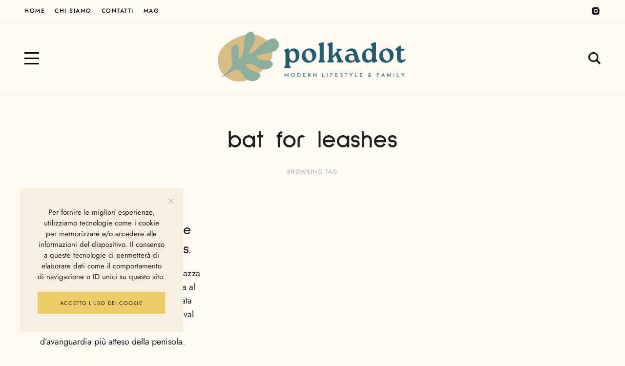

--- FILE ---
content_type: text/css
request_url: https://www.polkadot.it/wp-content/plugins/ggt-addon/assets/css/flexslider.css?ver=1.0
body_size: 1204
content:
/*
 * jQuery FlexSlider v2.6.0
 * http://www.woothemes.com/flexslider/
 *
 * Copyright 2012 WooThemes
 * Free to use under the GPLv2 and later license.
 * http://www.gnu.org/licenses/gpl-2.0.html
 *
 * Contributing author: Tyler Smith (@mbmufffin)
 *
 */

/* ====================================================================================================================
 * RESETS
 * ====================================================================================================================*/
.ggt-flex-container a:hover,
.ggt-flex-slider a:hover {
    outline: none;
}
.ggt-slides,
.ggt-slides > li,
.ggt-flex-control-nav,
.ggt-flex-direction-nav {
    margin: 0;
    padding: 0;
    list-style: none;
}
.ggt-flex-pauseplay span {
    text-transform: capitalize;
}
/* ====================================================================================================================
 * BASE STYLES
 * ====================================================================================================================*/
.ggt-flexslider {
  margin: 0;
  padding: 0;
}
.ggt-flexslider .ggt-slides > li {
  display: none;
  -webkit-backface-visibility: hidden;
}
.ggt-flexslider .ggt-slides img {
  width: 100%;
  display: block;
}
html[xmlns] .ggt-flexslider .ggt-slides {
  display: block;
}
* html .ggt-flexslider .ggt-slides {
  height: 1%;
}
.no-js .ggt-flexslider .ggt-slides > li:first-child {
  display: block;
}
/* ====================================================================================================================
 * DEFAULT THEME
 * ====================================================================================================================*/
.ggt-flexslider {
  margin: 0;
  position: relative;
  zoom: 1;
}
.ggt-flexslider .ggt-slides {
  zoom: 1;
}
.ggt-flexslider .ggt-slides img {
  height: auto;
  -moz-user-select: none;
}
.ggt-flex-viewport {
  max-height: 2000px;
  -webkit-transition: all 1s ease;
  -moz-transition: all 1s ease;
  -ms-transition: all 1s ease;
  -o-transition: all 1s ease;
  transition: all 1s ease;
}
.loading .ggt-flex-viewport {
  max-height: 300px;
}
.carousel li {
  margin-right: 5px;
}
.ggt-flex-direction-nav {
  *height: 0;
}

.ggt-flex-direction-nav a {
    cursor: pointer;
    display: block;
    -webkit-transition: all 0.3s ease-in-out;
    -moz-transition: all 0.3s ease-in-out;
    -ms-transition: all 0.3s ease-in-out;
    -o-transition: all 0.3s ease-in-out;
    transition: all 0.3s ease-in-out;
}

/*.ggt-flex-direction-nav a.ggt-flex-next:before {*/
  /*content: '\f002';*/
/*}*/
.ggt-flex-direction-nav .ggt-flex-prev {
    -webkit-border-radius: 50px;
    -moz-border-radius: 50px;
    border-radius: 50px;
    left: 0;
    line-height: 45px;
}
.ggt-flex-direction-nav .ggt-flex-next {
    -webkit-border-radius: 50px;
    -moz-border-radius: 50px;
    border-radius: 50px;
    line-height: 45px;
    right: 0;
}
.ggt-flex-direction-nav .ggt-flex-disabled {
  opacity: 0!important;
  filter: alpha(opacity=0);
  cursor: default;
  z-index: -1;
}
.ggt-flex-pauseplay a {
  display: block;
  width: 20px;
  height: 20px;
  position: absolute;
  bottom: 5px;
  left: 10px;
  opacity: 0.8;
  z-index: 10;
  overflow: hidden;
  cursor: pointer;
  color: #000;
}
.ggt-flex-pauseplay a:before {
  font-family: "flexslider-icon";
  font-size: 20px;
  display: inline-block;
  content: '\f004';
}
.ggt-flex-pauseplay a:hover {
  opacity: 1;
}
.ggt-flex-pauseplay a.ggt-flex-play:before {
  content: '\f003';
}
.ggt-flex-control-nav {
  width: 100%;
  position: absolute;
  bottom: -40px;
  text-align: center;
}
.ggt-flex-control-nav li {
  margin: 0 6px;
  display: inline-block;
  zoom: 1;
  *display: inline;
}
.ggt-flex-control-paging li a {
  width: 6px;
  height: 6px;
  display: block;
  background: #666;
  background: rgba(0, 0, 0, 0.5);
  cursor: pointer;
  text-indent: -9999px;
  -webkit-box-shadow: inset 0 0 3px rgba(0, 0, 0, 0.3);
  -moz-box-shadow: inset 0 0 3px rgba(0, 0, 0, 0.3);
  -o-box-shadow: inset 0 0 3px rgba(0, 0, 0, 0.3);
  box-shadow: inset 0 0 3px rgba(0, 0, 0, 0.3);
  -webkit-border-radius: 20px;
  -moz-border-radius: 20px;
  border-radius: 20px;
}
.ggt-flex-control-paging li a:hover {
  background: #333;
  background: rgba(0, 0, 0, 0.7);
}
.ggt-flex-control-paging li a.ggt-flex-active {
  background: #000;
  background: rgba(0, 0, 0, 0.9);
  cursor: default;
}
.ggt-flex-control-thumbs {
  margin: 5px 0 0;
  position: static;
  overflow: hidden;
}
.ggt-flex-control-thumbs li {
  width: 25%;
  float: left;
  margin: 0;
}
.ggt-flex-control-thumbs img {
  width: 100%;
  height: auto;
  display: block;
  opacity: .7;
  cursor: pointer;
  -moz-user-select: none;
  -webkit-transition: all 1s ease;
  -moz-transition: all 1s ease;
  -ms-transition: all 1s ease;
  -o-transition: all 1s ease;
  transition: all 1s ease;
}
.ggt-flex-control-thumbs img:hover {
  opacity: 1;
}
.ggt-flex-control-thumbs .ggt-flex-active {
  opacity: 1;
  cursor: default;
}
/* ====================================================================================================================
 * RESPONSIVE
 * ====================================================================================================================*/
@media screen and (max-width: 860px) {
  .ggt-flex-direction-nav .ggt-flex-prev {
    opacity: 1;
    left: 10px;
  }
  .ggt-flex-direction-nav .ggt-flex-next {
    opacity: 1;
    right: 10px;
  }
}


--- FILE ---
content_type: application/javascript
request_url: https://www.polkadot.it/wp-content/plugins/ggt-addon/includes/addons/piecharts/js/piechart.min.js?ver=1.0
body_size: 142
content:
jQuery(function(a){a(".ggt-piecharts").waypoint(function(t){a(this).find(".ggt-piechart .ggt-percentage").each(function(){var t=a(this).data("track-color"),e=a(this).data("bar-color");a(this).easyPieChart({animate:2e3,lineWidth:5,barColor:e,trackColor:t,scaleColor:!1,lineCap:"square",size:220})})},{offset:a.waypoints("viewportHeight")-100,triggerOnce:!0})});